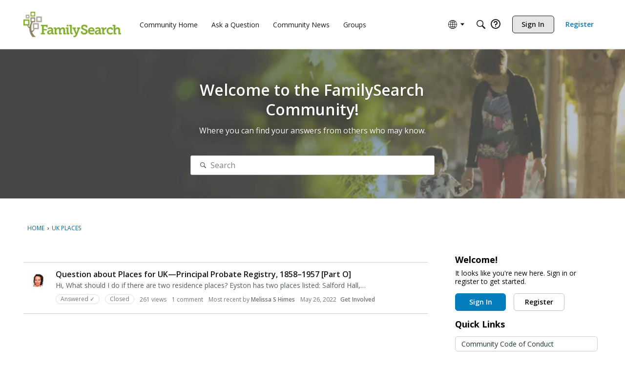

--- FILE ---
content_type: application/x-javascript
request_url: https://community.familysearch.org/dist/v2/forum/entries/addons/Zendesk/forum.DRNbyy1A.min.js
body_size: -71
content:
const __vite__mapDeps=(i,m=__vite__mapDeps,d=(m.f||(m.f=["../../../chunks/addons/lavendersun/forum.C3DnEfh2.css"])))=>i.map(i=>d[i]);
import{b4 as e,_ as r}from"../../forum.DwsZjTIL.min.js";e("zendesk-article",()=>r(()=>import("../../../chunks/addons/Zendesk/customConvertToZendeskArticleContext.CJapZ885.min.js"),__vite__mapDeps([0]),import.meta.url).then(t=>t.customConvertToZendeskArticleContext));


--- FILE ---
content_type: application/x-javascript
request_url: https://community.familysearch.org/dist/v2/forum/chunks/addons/badges/Badge.variables.2bl1Ep_r.min.js
body_size: -135
content:
import"../../../vendor/vendor/react-core.c73_GU-I.min.js";import{f as a,bJ as e,bK as i}from"../../../entries/forum.DwsZjTIL.min.js";const r=a(()=>e("badges",new i({"sizing.width":"profile.badges.size.width"})));export{r as b};


--- FILE ---
content_type: application/x-javascript
request_url: https://community.familysearch.org/dist/v2/forum/entries/addons/subcommunities/forum.CSpxmXgj.min.js
body_size: -268
content:
import{c$ as e,aS as t}from"../../forum.DwsZjTIL.min.js";const i=e;t("SubcommunitiesWidget",i,{overwrite:!0});


--- FILE ---
content_type: application/x-javascript
request_url: https://community.familysearch.org/dist/v2/forum/chunks/addons/dashboard/MembersSearchDomain.BQuVBxpK.min.js
body_size: -146
content:
const __vite__mapDeps=(i,m=__vite__mapDeps,d=(m.f||(m.f=["../lavendersun/forum.C3DnEfh2.css"])))=>i.map(i=>d[i]);
import{S as e,_ as o}from"../../../entries/forum.DwsZjTIL.min.js";const _=new e("members",()=>o(()=>import("./MembersSearchDomain.loadable.BMzTJVEx.min.js"),__vite__mapDeps([0]),import.meta.url));export{_ as M};
